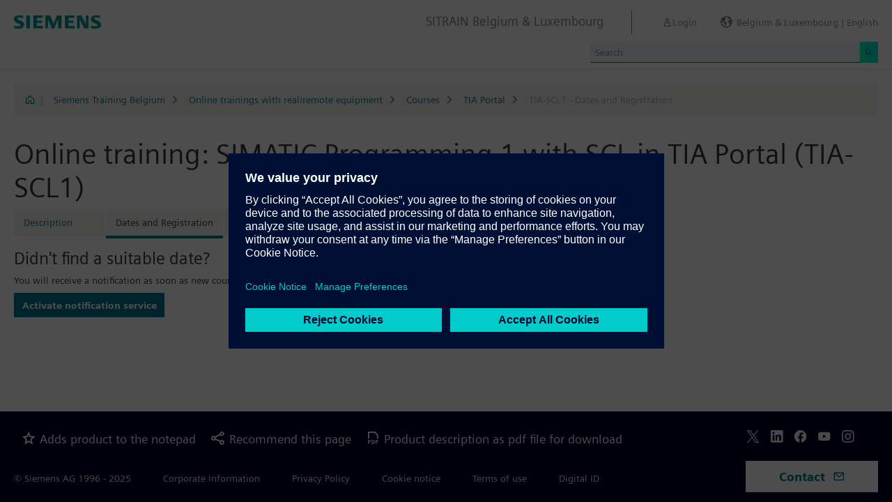

--- FILE ---
content_type: text/html;charset=UTF-8
request_url: https://www.sitrain-learning.siemens.com/BE/en/rw44414d/Online-training-SIMATIC-Programming-1-with-SCL-in-TIA-Portal_Dates_and_Registration
body_size: 4879
content:

<!DOCTYPE html>
<html lang="en_GB">

<head>
<!-- START Newton htmlHeader.ftl -->
<meta charset="utf-8">
<meta name="viewport" content="width=device-width, initial-scale=1, shrink-to-fit=no">
<meta http-equiv="x-ua-compatible" content="ie=edge">
<meta http-equiv="Content-Type" content="text/html; charset=utf-8"/>
<meta name="author" content="" />
<meta name="robots" content="all" />
	<meta  name="DC.Title" content="Online training: SIMATIC Programming 1 with SCL in TIA Portal" />
	<meta  name="DC.Subject" content="Online training: SIMATIC Programming 1 with SCL in TIA Portal" />
	<meta  name="DC.Description.Abstract" content="The Totally Integrated Automation Portal (TIA Portal) provides the working environment for end-to-end engineering with SIMATIC STEP 7 and SIMATIC WinCC. Select this course if you want to program SIMATIC S7 using a high-level programming language. Using simple examples, we will show you the advantages offered by a high-level programming language. The course aims to inform participants about the basis of the language and performance scope of the Structured Control Language (SCL) development environment. During the training course, you will create your own basic SCL programs, commission, and test them. You will also be able to perform diagnostics in SCL blocks." />
	<meta  name="description" content="The Totally Integrated Automation Portal (TIA Portal) provides the working environment for end-to-end engineering with SIMATIC STEP 7 and SIMATIC WinCC. Select this course if you want to program SIMATIC S7 using a high-level programming language. Using simple examples, we will show you the advantages offered by a high-level programming language. The course aims to inform participants about the basis of the language and performance scope of the Structured Control Language (SCL) development environment. During the training course, you will create your own basic SCL programs, commission, and test them. You will also be able to perform diagnostics in SCL blocks." />
	<meta  name="keywords" content="dynamicContentNewton"/>
<meta  name="DC.Language" content="en" />
<meta  name="Template" content="productPage" />
<title>Online training: SIMATIC Programming 1 with SCL in TIA Portal (TIA-SCL1) - SITRAIN Belgium &amp; Luxembourg, Siemens Training</title>
<meta  http-equiv="imagetoolbar" content="no" />
<meta  name="copyright" content="Copyright Siemens AG - all rights reserved" />
	<link  rel="canonical" href="https://www.sitrain-learning.siemens.com/BE/en/rw44414d/Online-training-SIMATIC-Programming-1-with-SCL-in-TIA-Portal_Dates_and_Registration" />

<link  rel="stylesheet" type="text/css" href="/.resources/magnolia-lcg-theme/css/newton/datatables.min.css" media="screen, projection, print" />
<link  rel="stylesheet" type="text/css" href="/.resources/magnolia-lcg-theme/css/newton/bootstrap-datepicker3.standalone.min.css" media="screen, projection, print" />
<link  rel="stylesheet" type="text/css" href="/.resources/magnolia-lcg-theme/css/newton/select2.min.css" media="screen, projection, print" />
<link  rel="stylesheet" type="text/css" href="/.resources/magnolia-lcg-theme/css/newton/softdecc.css" media="screen, projection, print" />

<script src="/.resources/magnolia-lcg-theme/js/newton/jquery-3.6.0.min.js"></script>
<script src="/.resources/magnolia-lcg-theme/js/newton/bootstrap.bundle.min.js"></script>
<script src="/.resources/magnolia-lcg-theme/js/newton/datatables.min.js"></script>
<script src="/.resources/magnolia-lcg-theme/js/newton/bootstrap-autocomplete.min.js"></script>
<script src="/.resources/magnolia-lcg-theme/js/newton/bootstrap-datepicker.min.js"></script>
<script src="/.resources/magnolia-lcg-theme/js/newton/select2.full.min.js"></script>
<script src="/.resources/magnolia-lcg-theme/js/newton/softdecc.js"></script>

<!-- END Newton htmlHeader.ftl --></head>


<body>
	<div id="sdGeneralDataContainer" class="d-none"
		data-webportal='BE-PL'
		data-mainportalkey='PLG'
		data-current='/BE/en/product/chapter/QA6BJ1X/course/QA6BJEI/dates.do?hash=92bbadd0b4f73f4125a9a8b01403bc25'
		data-current2='/BE/en/product/chapter/QA6BJ1X/course/QA6BJEI/dates.do?hash=92bbadd0b4f73f4125a9a8b01403bc25'
		data-rwk='44414'
		data-tab='d'
		data-lang='en'
		data-show-toast='/PLG/ajax/getJson.do?url=/BE-PL/en/ajax/showToast.do&hash=6ef5a4fff6f3cf841445ebde791477b5'
		data-ctx-language='en'
			data-breadcrumb='Home/Siemens Training Belgium/Online trainings with real/remote equipment/Courses/TIA Portal/TIA-SCL1 - Dates and Registration'
			data-template='productPage'
				data-login='logged_out'
				data-ucountry=''
			data-ctitle='Online training: SIMATIC Programming 1 with SCL in TIA Portal'
			data-cnumber='BE_TIA-SCL1_O'
			data-csegment='FCF'
			data-catname='PL-SIBE'
			data-catnamedetail='Siemens Training Belgium'
			data-searchterm=''
			data-resultcount=''
			data-facetlang='[]'
			data-facetcountry='[]'
			data-facettimefrom=''
			data-facettimeto=''
			data-facettheme='[]'
	></div>

<!-- START Newton branding.ftl -->

	<div class="fixed-top sd-search-inactive" id="sd-header">
		<div class="container-fluid sd-content-container">
			<div id="sd-header-left-div">
				<div id="sd-header-logo"><img src="/_images/newton/siemens-logo-newton.png" /></div>
			</div>
			<div id="sd-header-right-div">
				<div id="sd-header-applicationname" class="sd-header-right d-none d-md-inline-block">
					<h5>SITRAIN Belgium &amp; Luxembourg</h5>
				</div>
				<div id="sd-header-menu" class="sd-header-right">
					<a id="sd-search-icon" class="sd-mr-30" href="#">
						<span class="sd-icon-Search"></span><span class="d-none d-lg-inline">Search</span>
					</a>
						<a id="sd-login-button" class="d-inline-block sd-mr-30" href="#" data-login-action="">
							<span class="sd-icon-User"></span><span class="d-none d-lg-inline">Login</span>
						</a>
					<a id="sd-language-region-button" class="d-inline-block" href="#">
						<span class="icon-globe"></span><span class="d-none d-lg-inline">Belgium &amp; Luxembourg | English</span>
					</a>
				</div>
			</div>
			<div id="sd-header-search" class="row no-gutters ">
				<div class="col-12 col-md-6 offset-md-6 col-lg-4 offset-lg-8">
					<form method="post"
							action='/BE/en/search/quickSearchText/index.do'
							class="search-loading"
							id="search">
						<div id="sd-header-search-input-wrapper" class="input-group input-group-sm">
							<input type="text" class="form-control sd-site-search-input sd-autocomplete-input" name="query" placeholder="Search"
									data-autocomplete-url="/PLG/ajax/getJson.do?url=/searchAutocomplete"
									data-portal-key="BE-PL"
									autocomplete="off" />
							<div class="input-group-append sd-append-icon">
								<button class="btn btn-secondary" type="submit"><span class="sd-icon-Search"></span></button>
							</div>
						</div>
					</form>
				</div>
			</div>

		</div>
	</div>
	<div id="sd-header-spacer" class=""></div>


	<!-- Companion DASHBOARD -->
	<div id="sd-companion-dashboard" class="sd-companion-div sd-companion-close">
		<div class="container-fluid sd-content-container">
			<div class="row no-gutters">
				<div class="col-0 col-md-6 sd-companion-background sd-companion-close"></div>
				<div class="col-12 col-md-6 sd-companion-content">
					<div class="sd-companion-header">
						<button class="close sd-companion-close" type="button" aria-label="Close">
							<span class="icon-close sd-companion-close"></span>
						</button>
					</div>
					<div class="sd-companion-body">
						<h3 class="mt-0 mb-4">My Dashboard</h3>

						<div class="row">
							<div class="sd-dashboard-section col-12 col-lg-6">
								<hr class="my-1"/>
								<div class="d-flex flex-row">
									<div><div class="sd-dashboard-icon sd-dashboard-icon-mydata"><span class="sd-icon-User"></span></div></div>
									<div class="ml-3 flex-grow-1">
										<h3>My Profile</h3>
										<ul class="list-unstyled">
											<li><a  href="/BE/en/userManagement/showUserData.do?hash=d53c05b020e016b85d6818c3d740cec7" class="link-arrow-right">My Data</a></li>
										</ul>
									</div>
								</div>
							</div>
							<div class="sd-dashboard-section col-12 col-lg-6">
								<hr class="my-1"/>
								<div class="d-flex flex-row">
									<div><div class="sd-dashboard-icon sd-dashboard-icon-mytraining"><span class="icon-rating"></span></div></div>
									<div class="ml-3 flex-grow-1">
										<h3>MyTraining</h3>
										<ul class="list-unstyled">
											<li><!-- START Newton myLearningLink.ftl -->
<a href="/BE/en/MyTraining?hash=95e238dae7161f10d7b1d67c5b857552"
		class="link-arrow-right text-nowrap">My Learning</a>
<!-- END Newton myLearningLink.ftl --></li>
											<li><a href="/BE/en/userManagement/newsletter/show.do?hash=f4c9fde99bee0107567cab95f4406554" class="link-arrow-right">Newsletter</a></li>
											<li><a href="/BE/en/approval/responsible/current/list.do?hash=6c411580b7d73f5a8e776fd2363a0191" class="link-arrow-right">My Approvals</a></li>
										</ul>
									</div>
								</div>
							</div>
							<div class="col-12 col-md-6 offset-md-6 col-lg-4 offset-lg-8 mt-4">
									<a class="btn btn-primary text-decoration-none float-right col-12 col-md-12 col-lg-9" 
										href="/oidcRedirect/?logout=https%3A%2F%2Fwww.sitrain-learning.siemens.com/oidc/endpoint/logout_response.do">Logout</a>
							</div>
						</div>

					</div>
				</div>
			</div>
		</div>
	</div>

	<!-- Companion LANGAGE/REGION -->
	<div id="sd-companion-language-region" class="sd-companion-div sd-companion-close">
		<div class="container-fluid sd-content-container">
			<div class="row no-gutters">
				<div class="col-0 col-md-6 sd-companion-background sd-companion-close"></div>
				<div class="col-12 col-md-6 sd-companion-content">
					<div class="sd-companion-header">
						<button class="close sd-companion-close" type="button" aria-label="Close">
							<span class="icon-close sd-companion-close"></span>
						</button>
					</div>
					<div class="sd-companion-body">
						<div id="sd-companion-language-region-body"></div>
						<div class="row mt-4">
							<div class="col-12 col-md-6 offset-md-6 col-lg-4 offset-lg-8 mt-5 mb-3">
								<button type="button" class="sd-companion-close btn btn-secondary w-100 d-flex">Close</button>
							</div>
						</div>
					</div>
				</div>
			</div>
		</div>
	</div>

	<div id="contact4Modal" class="d-none"><div class="main-block clearfix">
	<h4>Contact</h4>
	<p>For all your questions for product learning you can contact our Customer Care Centre</p>
	<p>Tel +32 2 536 2700</p>
	<p>MAIL : <a href="mailto:sitrain.be@siemens.com" class="email">sitrain.be@siemens.com</a></p>
	<p></p>
</div></div>

<!-- END Newton branding.ftl -->
<!-- START Newton breadcrumb.ftl -->


	<div class="sd-content-cluster sd-content-cluster-white pb-0">
		<div class="container-fluid sd-content-container">
			<div class="sd-breadcrumb">
				<div>
					<a href="/BE/en/index"><span class="sd-icon-Home"></span></a>
					<span class="pl-1">|</span>
				</div>
				<ol>
						    		<li><a href="/BE/en/rw96684/Siemens-Training-Belgium" class="sd-bc-link">Siemens Training Belgium</a></li>
						    		<li><a href="/BE/en/rw34543/Online-trainings-with-real-remote-equipment" class="sd-bc-link">Online trainings with real/remote equipment</a></li>
						    		<li><a href="/BE/en/rw90045/Courses" class="sd-bc-link">Courses</a></li>
						    		<li><a href="/BE/en/rw385/TIA-Portal" class="sd-bc-link">TIA Portal</a></li>
									<li class="active">TIA-SCL1 - Dates and Registration</li>
			    </ol>
			</div>
		</div>
	</div>

<!-- END Newton breadcrumb.ftl -->
<!-- START Newton mainArea.ftl -->

 	<!-- START Newton mainArea:left-content -->
			<!-- START Newton columnLayoutOne.ftl -->

<!-- START Newton contentClusterColorClassInclude.ftl -->
<!-- END Newton contentClusterColorClassInclude.ftl -->	<div class="sd-content-cluster sd-content-cluster-white">
	    <div class="container-fluid sd-content-container">
	        <!-- NEWTON mainColumnParagraphsColumn1 in Newton columnLayoutOne.ftl -->
<!-- START columnLayout.ftl -->

<!-- START Newton courseDates.ftl -->

<!-- START Newton shoppingcartInclude.ftl -->


<script
	src="/.resources/magnolia-lcg-theme/js/newton/cart.js"
	id="sd-cart-js-data"
	data-sd-shopping-cart-message-url='/PLG/ajax/getJson.do?url=/BE-PL/en/cartMessage/show.do&hash=b3070ff3bb7a31e9a76663d141fdb683'
	></script>

<div id="sd-shoppingcart-modal" class="modal fade" tabindex="-1" role="dialog" >
    <div class="modal-dialog" role="document">
        <div class="modal-content">
			<div class="modal-header">
				<h3 class="modal-title">Modal Title</h3>
				<button type="button" class="close" data-dismiss="modal" aria-label="Close"></button>
			</div>

            <div class="modal-body">INFO: Title, Body and Buttons will be filled by JS</div>
            <div class="modal-footer">
                <button id="sd-shoppingcart-modal-button-ok" class="btn btn-primary">OK</button>
                <button id="sd-shoppingcart-modal-button-yes" class="btn btn-primary">YES</button>
                <button id="sd-shoppingcart-modal-button-no" class="btn btn-secondary" data-dismiss="modal">NO</button>
                <button id="sd-shoppingcart-modal-button-cancel" class="btn btn-secondary" data-dismiss="modal">CANCEL</button>
            </div>
        </div>
    </div>
</div>
<!-- END Newton shoppingcartInclude.ftl -->

<h1>Online training: SIMATIC Programming 1 with SCL in TIA Portal (TIA-SCL1)</h1>
<!-- START Newton productTab.ftl -->



<ul class="sd-tab-nav row no-gutters mb-3">
		<li class=" ">
					<a class="sd-tab-link" href='/BE/en/rw44414/Online-training-SIMATIC-Programming-1-with-SCL-in-TIA-Portal'>Description</a>
		</li>
		<li class=" active">
				<span>Dates and Registration</span>
		</li>
		<li class=" ">
					<a class="sd-tab-link" href='/BE/en/rw44414o/Online-training-SIMATIC-Programming-1-with-SCL-in-TIA-Portal_Quotation'>Quotation</a>
		</li>
		<li class=" ">
					<a class="sd-tab-link" href='/BE/en/rw44414l/Online-training-SIMATIC-Programming-1-with-SCL-in-TIA-Portal_Learning_Path'>Learning Path</a>
		</li>
</ul>
<!-- END Newton productTab.ftl -->		<h3 class="mt-3">Didn&#39;t find a suitable date?</h3>
		<span class="d-block">You will receive a notification as soon as new course events are available.</span>
		<a class="btn btn-primary mr-auto mt-2" title="Send a notification for new course events"
			href="/BE/en/booking/requestlist/course/QA6BJEI/QA6BJ1X/confirm.do?hash=1f1818ece9a63a9ccca6a7d05c231c2a">
			Activate notification service</a>
<!-- END Newton courseDates.ftl -->
<!-- END columnLayout.ftl -->	    </div>
	</div>
<!-- END Newton columnLayoutOne.ftl -->	<!-- END Newton mainArea:left-content -->

	<!-- START Newton mainArea:mainRightColumn -->
	<div class="sd-content-cluster sd-content-cluster-white">
        <div class="container-fluid sd-content-container">
<!-- START rightColumn.ftl -->

<!-- START Newton feedback.ftl -->
<!-- START Newton stars.ftl -->
<!-- END Newton stars.ftl --><!-- END Newton feedback.ftl --><!-- END rightColumn.ftl -->
    	</div>
    </div>
	<!-- END Newton mainArea:mainRightColumn -->

<!-- END Newton mainArea.ftl -->
<!-- START Newton footer.ftl -->
	<!-- PAGE TOOL -->
	<div id="sd-floating-page-tool">
<!-- START Newton helperBar.ftl -->




	<a
			data-ste-action="tools.contact"
			href="#"
			class="d-block d-md-inline-block 
				 btn-primary btn btn-lg sd-floating-button  
				sd-general-modal-trigger "
			title="Contact"
			data-sd-modal-body-id="contact4Modal">
		<span class="sd-icon-Email sd-icon-Email-padding"></span><span class="sd-page-tool-item-text">
			Contact
		</span>
	</a>
<!-- END Newton helperBar.ftl -->	</div>

<!-- FOOTER -->
<footer id="sd-footer">
	<div class="container-fluid sd-content-container ">
		<div class="row mb-3">
			<div class="col-md-8 col-lg-10">
				<div id="sd-footer-page-tool">
<!-- START Newton helperBar.ftl -->




	<a
			data-ste-action="tools.notepad"
			href="/BE/en/notepad/course/QA6BJEI/L0JFL2VuL3Byb2R1Y3QvY2hhcHRlci9RQTZCSjFYL2NvdXJzZS9RQTZCSkVJL2RhdGVzLmRv/add.do?hash=158b442b589c30f1ec9f611e1fa45f70"
			class="d-flex align-items-center d-md-inline-block sd-page-tool-item sd-floating-icon-width"
			title="Adds product to the notepad" >
		<span class="sd-icon-Favorite sd-floating-icon-width"></span><span class="sd-page-tool-item-text">
			Adds product to the notepad
		</span>
	</a><a
			data-ste-action="tools.sharemail"
			href="mailto:?subject=Visit%20this%20website&body=I%20found%20this%20website%20and%20thought%20you%20might%20like%20it%3A%20%3Chttps%3A%2F%2Fwww.sitrain-learning.siemens.com%2FBE%2Fen%2Frw44414d%2FOnline-training-SIMATIC-Programming-1-with-SCL-in-TIA-Portal_Dates_and_Registration%3E"
			class="d-flex align-items-center d-md-inline-block sd-page-tool-item sd-floating-icon-width"
			title="Recommend this page" >
		<span class="sd-icon-Share sd-floating-icon-width"></span><span class="sd-page-tool-item-text">
			Recommend this page
		</span>
	</a><a
			data-ste-action="tools.pdf" target="_blank"
			href="https://www.sitrain-learning.siemens.com/BE/en/product/chapter/QA6BJ1X/course/QA6BJEI/pdf.do?hash=f5ff6e5cccab962d16763f19251a6874"
			class="d-flex align-items-center d-md-inline-block sd-page-tool-item sd-floating-icon-width"
			title="Product description as pdf file for download">
		<span class="sd-icon-Document-PDF sd-floating-icon-width"></span><span class="sd-page-tool-item-text">
			 Product description as pdf file for download
		</span>
	</a>

<!-- END Newton helperBar.ftl -->				</div>
			</div>
			<div class="col-md-4 col-lg-2">
				<div id="sd-footer-social" class="font-weight-bold">
					<a href="https://x.com/siemens" target="_blank"><span class="sd-icon-X"></span></a>
					<a href="https://www.linkedin.com/company/siemens" target="_blank"><span class="sd-icon-Linkedin"></span></a>
					<a href="https://www.facebook.com/Siemens" target="_blank"><span class="sd-icon-Facebook"></span></a>
					<a href="https://www.youtube.com/user/Siemens" target="_blank"><span class="sd-icon-YouTube"></span></a>
					<a href="https://www.instagram.com/siemens/" target="_blank"><span class="sd-icon-Instagram"></span></a>
				</div>
				<div class="d-md-none mt-1">
					<a
						data-ste-action="tools.contact"
						href="#"
						class="btn btn-lg btn-thirdly sd-general-modal-trigger"
						title="Contact"
						data-sd-modal-body-id="contact4Modal">
						Contact
					</a>
				</div>
			</div>
			
			<div class="col-md-8 col-lg-10">
				<div id="sd-footer-general">
					<a href="https://www.siemens.com" class="mr-5 d-block d-md-inline" target="_blank">© Siemens AG 1996 - 2025</a>
<a href="https://www.siemens.com/be/en/general/legal.html" class="mr-5 d-block d-md-inline" target="_blank">Corporate Information</a>
<a href="https://www.siemens.com/be/en/general/privacy-notice.html" class="mr-5 d-block d-md-inline" target="_blank">Privacy Policy</a>
<a href="https://www.siemens.com/be/en/general/cookie-notice.html" class="mr-5 d-block d-md-inline" target="_blank">Cookie notice</a>
<a href="https://www.siemens.com/be/en/general/terms-of-use.html" class="mr-5 d-block d-md-inline" target="_blank">Terms of use</a>
<a href="https://www.siemens.com/be/en/general/digital-id.html" class="mr-5 d-block d-md-inline" target="_blank">Digital ID</a>
				</div>
			</div>
			<div class="d-none d-md-block col-md-4 col-lg-2">
				<a
					data-ste-action="tools.contact"
					href="#"
					class="btn btn-lg btn-thirdly text-center sd-general-modal-trigger"
					title="Contact"
					data-sd-modal-body-id="contact4Modal">
					Contact
					<span class="sd-icon-Email ml-2"></span>
				</a>
			</div>
		</div>
	</div>
</footer>


	<!-- GENERAL MODAL -->
<!-- START Newton sdGeneralModal.ftl -->

<div class="modal fade" id="sd-general-modal" tabindex="-1" role="dialog" >
	<div class="modal-dialog" role="document">
		<div class="modal-content">
			<div class="modal-header">
				<h3 class="modal-title">Modal-Title</h3>
				<button type="button" class="close" data-dismiss="modal" aria-label="Close"></button>
			</div>
			<div class="modal-body text-break">Modal-Body</div>
			<div class="modal-footer">
				<button class="btn btn-primary" data-dismiss="modal">OK</button>
			</div>
		</div>
	</div>
</div>
<!-- END Newton sdGeneralModal.ftl -->
<!-- END Newton footer.ftl -->

	    <script src="/.resources/magnolia-lcg-theme/js/ote_data.js"></script>
<script src="https://w3.siemens.com/ote/ote_config.js"></script>
<script src="https://w3.siemens.com/osspad3/ote/sitrain/ote.js"></script>

    
    	<script src="//assets.adobedtm.com/5dfc7d97c6fb/b88cd31b2f12/launch-6e75e767cde9.min.js" async></script>
</body>
</html>